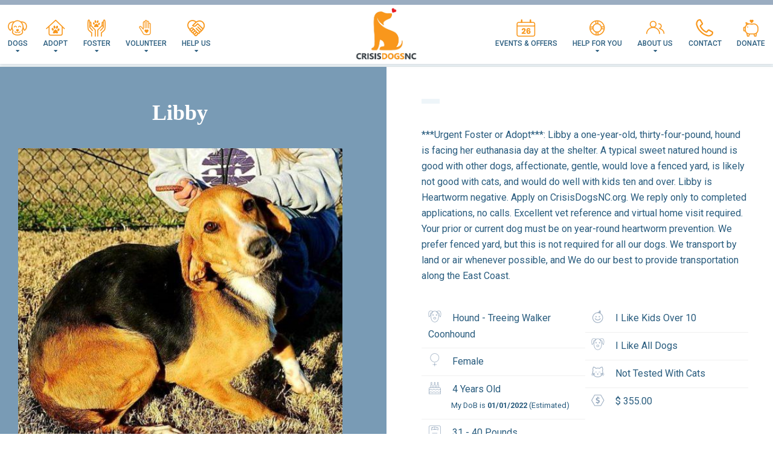

--- FILE ---
content_type: text/html; charset=utf-8
request_url: https://www.google.com/recaptcha/api2/anchor?ar=1&k=6LcZ7t0qAAAAAMz2wU5w-UH3CLtKtw_K-SFqWCMS&co=aHR0cHM6Ly9jcmlzaXNkb2dzbmMub3JnOjQ0Mw..&hl=en&v=PoyoqOPhxBO7pBk68S4YbpHZ&theme=light&size=normal&anchor-ms=20000&execute-ms=30000&cb=3k3ugqv5f8dl
body_size: 49580
content:
<!DOCTYPE HTML><html dir="ltr" lang="en"><head><meta http-equiv="Content-Type" content="text/html; charset=UTF-8">
<meta http-equiv="X-UA-Compatible" content="IE=edge">
<title>reCAPTCHA</title>
<style type="text/css">
/* cyrillic-ext */
@font-face {
  font-family: 'Roboto';
  font-style: normal;
  font-weight: 400;
  font-stretch: 100%;
  src: url(//fonts.gstatic.com/s/roboto/v48/KFO7CnqEu92Fr1ME7kSn66aGLdTylUAMa3GUBHMdazTgWw.woff2) format('woff2');
  unicode-range: U+0460-052F, U+1C80-1C8A, U+20B4, U+2DE0-2DFF, U+A640-A69F, U+FE2E-FE2F;
}
/* cyrillic */
@font-face {
  font-family: 'Roboto';
  font-style: normal;
  font-weight: 400;
  font-stretch: 100%;
  src: url(//fonts.gstatic.com/s/roboto/v48/KFO7CnqEu92Fr1ME7kSn66aGLdTylUAMa3iUBHMdazTgWw.woff2) format('woff2');
  unicode-range: U+0301, U+0400-045F, U+0490-0491, U+04B0-04B1, U+2116;
}
/* greek-ext */
@font-face {
  font-family: 'Roboto';
  font-style: normal;
  font-weight: 400;
  font-stretch: 100%;
  src: url(//fonts.gstatic.com/s/roboto/v48/KFO7CnqEu92Fr1ME7kSn66aGLdTylUAMa3CUBHMdazTgWw.woff2) format('woff2');
  unicode-range: U+1F00-1FFF;
}
/* greek */
@font-face {
  font-family: 'Roboto';
  font-style: normal;
  font-weight: 400;
  font-stretch: 100%;
  src: url(//fonts.gstatic.com/s/roboto/v48/KFO7CnqEu92Fr1ME7kSn66aGLdTylUAMa3-UBHMdazTgWw.woff2) format('woff2');
  unicode-range: U+0370-0377, U+037A-037F, U+0384-038A, U+038C, U+038E-03A1, U+03A3-03FF;
}
/* math */
@font-face {
  font-family: 'Roboto';
  font-style: normal;
  font-weight: 400;
  font-stretch: 100%;
  src: url(//fonts.gstatic.com/s/roboto/v48/KFO7CnqEu92Fr1ME7kSn66aGLdTylUAMawCUBHMdazTgWw.woff2) format('woff2');
  unicode-range: U+0302-0303, U+0305, U+0307-0308, U+0310, U+0312, U+0315, U+031A, U+0326-0327, U+032C, U+032F-0330, U+0332-0333, U+0338, U+033A, U+0346, U+034D, U+0391-03A1, U+03A3-03A9, U+03B1-03C9, U+03D1, U+03D5-03D6, U+03F0-03F1, U+03F4-03F5, U+2016-2017, U+2034-2038, U+203C, U+2040, U+2043, U+2047, U+2050, U+2057, U+205F, U+2070-2071, U+2074-208E, U+2090-209C, U+20D0-20DC, U+20E1, U+20E5-20EF, U+2100-2112, U+2114-2115, U+2117-2121, U+2123-214F, U+2190, U+2192, U+2194-21AE, U+21B0-21E5, U+21F1-21F2, U+21F4-2211, U+2213-2214, U+2216-22FF, U+2308-230B, U+2310, U+2319, U+231C-2321, U+2336-237A, U+237C, U+2395, U+239B-23B7, U+23D0, U+23DC-23E1, U+2474-2475, U+25AF, U+25B3, U+25B7, U+25BD, U+25C1, U+25CA, U+25CC, U+25FB, U+266D-266F, U+27C0-27FF, U+2900-2AFF, U+2B0E-2B11, U+2B30-2B4C, U+2BFE, U+3030, U+FF5B, U+FF5D, U+1D400-1D7FF, U+1EE00-1EEFF;
}
/* symbols */
@font-face {
  font-family: 'Roboto';
  font-style: normal;
  font-weight: 400;
  font-stretch: 100%;
  src: url(//fonts.gstatic.com/s/roboto/v48/KFO7CnqEu92Fr1ME7kSn66aGLdTylUAMaxKUBHMdazTgWw.woff2) format('woff2');
  unicode-range: U+0001-000C, U+000E-001F, U+007F-009F, U+20DD-20E0, U+20E2-20E4, U+2150-218F, U+2190, U+2192, U+2194-2199, U+21AF, U+21E6-21F0, U+21F3, U+2218-2219, U+2299, U+22C4-22C6, U+2300-243F, U+2440-244A, U+2460-24FF, U+25A0-27BF, U+2800-28FF, U+2921-2922, U+2981, U+29BF, U+29EB, U+2B00-2BFF, U+4DC0-4DFF, U+FFF9-FFFB, U+10140-1018E, U+10190-1019C, U+101A0, U+101D0-101FD, U+102E0-102FB, U+10E60-10E7E, U+1D2C0-1D2D3, U+1D2E0-1D37F, U+1F000-1F0FF, U+1F100-1F1AD, U+1F1E6-1F1FF, U+1F30D-1F30F, U+1F315, U+1F31C, U+1F31E, U+1F320-1F32C, U+1F336, U+1F378, U+1F37D, U+1F382, U+1F393-1F39F, U+1F3A7-1F3A8, U+1F3AC-1F3AF, U+1F3C2, U+1F3C4-1F3C6, U+1F3CA-1F3CE, U+1F3D4-1F3E0, U+1F3ED, U+1F3F1-1F3F3, U+1F3F5-1F3F7, U+1F408, U+1F415, U+1F41F, U+1F426, U+1F43F, U+1F441-1F442, U+1F444, U+1F446-1F449, U+1F44C-1F44E, U+1F453, U+1F46A, U+1F47D, U+1F4A3, U+1F4B0, U+1F4B3, U+1F4B9, U+1F4BB, U+1F4BF, U+1F4C8-1F4CB, U+1F4D6, U+1F4DA, U+1F4DF, U+1F4E3-1F4E6, U+1F4EA-1F4ED, U+1F4F7, U+1F4F9-1F4FB, U+1F4FD-1F4FE, U+1F503, U+1F507-1F50B, U+1F50D, U+1F512-1F513, U+1F53E-1F54A, U+1F54F-1F5FA, U+1F610, U+1F650-1F67F, U+1F687, U+1F68D, U+1F691, U+1F694, U+1F698, U+1F6AD, U+1F6B2, U+1F6B9-1F6BA, U+1F6BC, U+1F6C6-1F6CF, U+1F6D3-1F6D7, U+1F6E0-1F6EA, U+1F6F0-1F6F3, U+1F6F7-1F6FC, U+1F700-1F7FF, U+1F800-1F80B, U+1F810-1F847, U+1F850-1F859, U+1F860-1F887, U+1F890-1F8AD, U+1F8B0-1F8BB, U+1F8C0-1F8C1, U+1F900-1F90B, U+1F93B, U+1F946, U+1F984, U+1F996, U+1F9E9, U+1FA00-1FA6F, U+1FA70-1FA7C, U+1FA80-1FA89, U+1FA8F-1FAC6, U+1FACE-1FADC, U+1FADF-1FAE9, U+1FAF0-1FAF8, U+1FB00-1FBFF;
}
/* vietnamese */
@font-face {
  font-family: 'Roboto';
  font-style: normal;
  font-weight: 400;
  font-stretch: 100%;
  src: url(//fonts.gstatic.com/s/roboto/v48/KFO7CnqEu92Fr1ME7kSn66aGLdTylUAMa3OUBHMdazTgWw.woff2) format('woff2');
  unicode-range: U+0102-0103, U+0110-0111, U+0128-0129, U+0168-0169, U+01A0-01A1, U+01AF-01B0, U+0300-0301, U+0303-0304, U+0308-0309, U+0323, U+0329, U+1EA0-1EF9, U+20AB;
}
/* latin-ext */
@font-face {
  font-family: 'Roboto';
  font-style: normal;
  font-weight: 400;
  font-stretch: 100%;
  src: url(//fonts.gstatic.com/s/roboto/v48/KFO7CnqEu92Fr1ME7kSn66aGLdTylUAMa3KUBHMdazTgWw.woff2) format('woff2');
  unicode-range: U+0100-02BA, U+02BD-02C5, U+02C7-02CC, U+02CE-02D7, U+02DD-02FF, U+0304, U+0308, U+0329, U+1D00-1DBF, U+1E00-1E9F, U+1EF2-1EFF, U+2020, U+20A0-20AB, U+20AD-20C0, U+2113, U+2C60-2C7F, U+A720-A7FF;
}
/* latin */
@font-face {
  font-family: 'Roboto';
  font-style: normal;
  font-weight: 400;
  font-stretch: 100%;
  src: url(//fonts.gstatic.com/s/roboto/v48/KFO7CnqEu92Fr1ME7kSn66aGLdTylUAMa3yUBHMdazQ.woff2) format('woff2');
  unicode-range: U+0000-00FF, U+0131, U+0152-0153, U+02BB-02BC, U+02C6, U+02DA, U+02DC, U+0304, U+0308, U+0329, U+2000-206F, U+20AC, U+2122, U+2191, U+2193, U+2212, U+2215, U+FEFF, U+FFFD;
}
/* cyrillic-ext */
@font-face {
  font-family: 'Roboto';
  font-style: normal;
  font-weight: 500;
  font-stretch: 100%;
  src: url(//fonts.gstatic.com/s/roboto/v48/KFO7CnqEu92Fr1ME7kSn66aGLdTylUAMa3GUBHMdazTgWw.woff2) format('woff2');
  unicode-range: U+0460-052F, U+1C80-1C8A, U+20B4, U+2DE0-2DFF, U+A640-A69F, U+FE2E-FE2F;
}
/* cyrillic */
@font-face {
  font-family: 'Roboto';
  font-style: normal;
  font-weight: 500;
  font-stretch: 100%;
  src: url(//fonts.gstatic.com/s/roboto/v48/KFO7CnqEu92Fr1ME7kSn66aGLdTylUAMa3iUBHMdazTgWw.woff2) format('woff2');
  unicode-range: U+0301, U+0400-045F, U+0490-0491, U+04B0-04B1, U+2116;
}
/* greek-ext */
@font-face {
  font-family: 'Roboto';
  font-style: normal;
  font-weight: 500;
  font-stretch: 100%;
  src: url(//fonts.gstatic.com/s/roboto/v48/KFO7CnqEu92Fr1ME7kSn66aGLdTylUAMa3CUBHMdazTgWw.woff2) format('woff2');
  unicode-range: U+1F00-1FFF;
}
/* greek */
@font-face {
  font-family: 'Roboto';
  font-style: normal;
  font-weight: 500;
  font-stretch: 100%;
  src: url(//fonts.gstatic.com/s/roboto/v48/KFO7CnqEu92Fr1ME7kSn66aGLdTylUAMa3-UBHMdazTgWw.woff2) format('woff2');
  unicode-range: U+0370-0377, U+037A-037F, U+0384-038A, U+038C, U+038E-03A1, U+03A3-03FF;
}
/* math */
@font-face {
  font-family: 'Roboto';
  font-style: normal;
  font-weight: 500;
  font-stretch: 100%;
  src: url(//fonts.gstatic.com/s/roboto/v48/KFO7CnqEu92Fr1ME7kSn66aGLdTylUAMawCUBHMdazTgWw.woff2) format('woff2');
  unicode-range: U+0302-0303, U+0305, U+0307-0308, U+0310, U+0312, U+0315, U+031A, U+0326-0327, U+032C, U+032F-0330, U+0332-0333, U+0338, U+033A, U+0346, U+034D, U+0391-03A1, U+03A3-03A9, U+03B1-03C9, U+03D1, U+03D5-03D6, U+03F0-03F1, U+03F4-03F5, U+2016-2017, U+2034-2038, U+203C, U+2040, U+2043, U+2047, U+2050, U+2057, U+205F, U+2070-2071, U+2074-208E, U+2090-209C, U+20D0-20DC, U+20E1, U+20E5-20EF, U+2100-2112, U+2114-2115, U+2117-2121, U+2123-214F, U+2190, U+2192, U+2194-21AE, U+21B0-21E5, U+21F1-21F2, U+21F4-2211, U+2213-2214, U+2216-22FF, U+2308-230B, U+2310, U+2319, U+231C-2321, U+2336-237A, U+237C, U+2395, U+239B-23B7, U+23D0, U+23DC-23E1, U+2474-2475, U+25AF, U+25B3, U+25B7, U+25BD, U+25C1, U+25CA, U+25CC, U+25FB, U+266D-266F, U+27C0-27FF, U+2900-2AFF, U+2B0E-2B11, U+2B30-2B4C, U+2BFE, U+3030, U+FF5B, U+FF5D, U+1D400-1D7FF, U+1EE00-1EEFF;
}
/* symbols */
@font-face {
  font-family: 'Roboto';
  font-style: normal;
  font-weight: 500;
  font-stretch: 100%;
  src: url(//fonts.gstatic.com/s/roboto/v48/KFO7CnqEu92Fr1ME7kSn66aGLdTylUAMaxKUBHMdazTgWw.woff2) format('woff2');
  unicode-range: U+0001-000C, U+000E-001F, U+007F-009F, U+20DD-20E0, U+20E2-20E4, U+2150-218F, U+2190, U+2192, U+2194-2199, U+21AF, U+21E6-21F0, U+21F3, U+2218-2219, U+2299, U+22C4-22C6, U+2300-243F, U+2440-244A, U+2460-24FF, U+25A0-27BF, U+2800-28FF, U+2921-2922, U+2981, U+29BF, U+29EB, U+2B00-2BFF, U+4DC0-4DFF, U+FFF9-FFFB, U+10140-1018E, U+10190-1019C, U+101A0, U+101D0-101FD, U+102E0-102FB, U+10E60-10E7E, U+1D2C0-1D2D3, U+1D2E0-1D37F, U+1F000-1F0FF, U+1F100-1F1AD, U+1F1E6-1F1FF, U+1F30D-1F30F, U+1F315, U+1F31C, U+1F31E, U+1F320-1F32C, U+1F336, U+1F378, U+1F37D, U+1F382, U+1F393-1F39F, U+1F3A7-1F3A8, U+1F3AC-1F3AF, U+1F3C2, U+1F3C4-1F3C6, U+1F3CA-1F3CE, U+1F3D4-1F3E0, U+1F3ED, U+1F3F1-1F3F3, U+1F3F5-1F3F7, U+1F408, U+1F415, U+1F41F, U+1F426, U+1F43F, U+1F441-1F442, U+1F444, U+1F446-1F449, U+1F44C-1F44E, U+1F453, U+1F46A, U+1F47D, U+1F4A3, U+1F4B0, U+1F4B3, U+1F4B9, U+1F4BB, U+1F4BF, U+1F4C8-1F4CB, U+1F4D6, U+1F4DA, U+1F4DF, U+1F4E3-1F4E6, U+1F4EA-1F4ED, U+1F4F7, U+1F4F9-1F4FB, U+1F4FD-1F4FE, U+1F503, U+1F507-1F50B, U+1F50D, U+1F512-1F513, U+1F53E-1F54A, U+1F54F-1F5FA, U+1F610, U+1F650-1F67F, U+1F687, U+1F68D, U+1F691, U+1F694, U+1F698, U+1F6AD, U+1F6B2, U+1F6B9-1F6BA, U+1F6BC, U+1F6C6-1F6CF, U+1F6D3-1F6D7, U+1F6E0-1F6EA, U+1F6F0-1F6F3, U+1F6F7-1F6FC, U+1F700-1F7FF, U+1F800-1F80B, U+1F810-1F847, U+1F850-1F859, U+1F860-1F887, U+1F890-1F8AD, U+1F8B0-1F8BB, U+1F8C0-1F8C1, U+1F900-1F90B, U+1F93B, U+1F946, U+1F984, U+1F996, U+1F9E9, U+1FA00-1FA6F, U+1FA70-1FA7C, U+1FA80-1FA89, U+1FA8F-1FAC6, U+1FACE-1FADC, U+1FADF-1FAE9, U+1FAF0-1FAF8, U+1FB00-1FBFF;
}
/* vietnamese */
@font-face {
  font-family: 'Roboto';
  font-style: normal;
  font-weight: 500;
  font-stretch: 100%;
  src: url(//fonts.gstatic.com/s/roboto/v48/KFO7CnqEu92Fr1ME7kSn66aGLdTylUAMa3OUBHMdazTgWw.woff2) format('woff2');
  unicode-range: U+0102-0103, U+0110-0111, U+0128-0129, U+0168-0169, U+01A0-01A1, U+01AF-01B0, U+0300-0301, U+0303-0304, U+0308-0309, U+0323, U+0329, U+1EA0-1EF9, U+20AB;
}
/* latin-ext */
@font-face {
  font-family: 'Roboto';
  font-style: normal;
  font-weight: 500;
  font-stretch: 100%;
  src: url(//fonts.gstatic.com/s/roboto/v48/KFO7CnqEu92Fr1ME7kSn66aGLdTylUAMa3KUBHMdazTgWw.woff2) format('woff2');
  unicode-range: U+0100-02BA, U+02BD-02C5, U+02C7-02CC, U+02CE-02D7, U+02DD-02FF, U+0304, U+0308, U+0329, U+1D00-1DBF, U+1E00-1E9F, U+1EF2-1EFF, U+2020, U+20A0-20AB, U+20AD-20C0, U+2113, U+2C60-2C7F, U+A720-A7FF;
}
/* latin */
@font-face {
  font-family: 'Roboto';
  font-style: normal;
  font-weight: 500;
  font-stretch: 100%;
  src: url(//fonts.gstatic.com/s/roboto/v48/KFO7CnqEu92Fr1ME7kSn66aGLdTylUAMa3yUBHMdazQ.woff2) format('woff2');
  unicode-range: U+0000-00FF, U+0131, U+0152-0153, U+02BB-02BC, U+02C6, U+02DA, U+02DC, U+0304, U+0308, U+0329, U+2000-206F, U+20AC, U+2122, U+2191, U+2193, U+2212, U+2215, U+FEFF, U+FFFD;
}
/* cyrillic-ext */
@font-face {
  font-family: 'Roboto';
  font-style: normal;
  font-weight: 900;
  font-stretch: 100%;
  src: url(//fonts.gstatic.com/s/roboto/v48/KFO7CnqEu92Fr1ME7kSn66aGLdTylUAMa3GUBHMdazTgWw.woff2) format('woff2');
  unicode-range: U+0460-052F, U+1C80-1C8A, U+20B4, U+2DE0-2DFF, U+A640-A69F, U+FE2E-FE2F;
}
/* cyrillic */
@font-face {
  font-family: 'Roboto';
  font-style: normal;
  font-weight: 900;
  font-stretch: 100%;
  src: url(//fonts.gstatic.com/s/roboto/v48/KFO7CnqEu92Fr1ME7kSn66aGLdTylUAMa3iUBHMdazTgWw.woff2) format('woff2');
  unicode-range: U+0301, U+0400-045F, U+0490-0491, U+04B0-04B1, U+2116;
}
/* greek-ext */
@font-face {
  font-family: 'Roboto';
  font-style: normal;
  font-weight: 900;
  font-stretch: 100%;
  src: url(//fonts.gstatic.com/s/roboto/v48/KFO7CnqEu92Fr1ME7kSn66aGLdTylUAMa3CUBHMdazTgWw.woff2) format('woff2');
  unicode-range: U+1F00-1FFF;
}
/* greek */
@font-face {
  font-family: 'Roboto';
  font-style: normal;
  font-weight: 900;
  font-stretch: 100%;
  src: url(//fonts.gstatic.com/s/roboto/v48/KFO7CnqEu92Fr1ME7kSn66aGLdTylUAMa3-UBHMdazTgWw.woff2) format('woff2');
  unicode-range: U+0370-0377, U+037A-037F, U+0384-038A, U+038C, U+038E-03A1, U+03A3-03FF;
}
/* math */
@font-face {
  font-family: 'Roboto';
  font-style: normal;
  font-weight: 900;
  font-stretch: 100%;
  src: url(//fonts.gstatic.com/s/roboto/v48/KFO7CnqEu92Fr1ME7kSn66aGLdTylUAMawCUBHMdazTgWw.woff2) format('woff2');
  unicode-range: U+0302-0303, U+0305, U+0307-0308, U+0310, U+0312, U+0315, U+031A, U+0326-0327, U+032C, U+032F-0330, U+0332-0333, U+0338, U+033A, U+0346, U+034D, U+0391-03A1, U+03A3-03A9, U+03B1-03C9, U+03D1, U+03D5-03D6, U+03F0-03F1, U+03F4-03F5, U+2016-2017, U+2034-2038, U+203C, U+2040, U+2043, U+2047, U+2050, U+2057, U+205F, U+2070-2071, U+2074-208E, U+2090-209C, U+20D0-20DC, U+20E1, U+20E5-20EF, U+2100-2112, U+2114-2115, U+2117-2121, U+2123-214F, U+2190, U+2192, U+2194-21AE, U+21B0-21E5, U+21F1-21F2, U+21F4-2211, U+2213-2214, U+2216-22FF, U+2308-230B, U+2310, U+2319, U+231C-2321, U+2336-237A, U+237C, U+2395, U+239B-23B7, U+23D0, U+23DC-23E1, U+2474-2475, U+25AF, U+25B3, U+25B7, U+25BD, U+25C1, U+25CA, U+25CC, U+25FB, U+266D-266F, U+27C0-27FF, U+2900-2AFF, U+2B0E-2B11, U+2B30-2B4C, U+2BFE, U+3030, U+FF5B, U+FF5D, U+1D400-1D7FF, U+1EE00-1EEFF;
}
/* symbols */
@font-face {
  font-family: 'Roboto';
  font-style: normal;
  font-weight: 900;
  font-stretch: 100%;
  src: url(//fonts.gstatic.com/s/roboto/v48/KFO7CnqEu92Fr1ME7kSn66aGLdTylUAMaxKUBHMdazTgWw.woff2) format('woff2');
  unicode-range: U+0001-000C, U+000E-001F, U+007F-009F, U+20DD-20E0, U+20E2-20E4, U+2150-218F, U+2190, U+2192, U+2194-2199, U+21AF, U+21E6-21F0, U+21F3, U+2218-2219, U+2299, U+22C4-22C6, U+2300-243F, U+2440-244A, U+2460-24FF, U+25A0-27BF, U+2800-28FF, U+2921-2922, U+2981, U+29BF, U+29EB, U+2B00-2BFF, U+4DC0-4DFF, U+FFF9-FFFB, U+10140-1018E, U+10190-1019C, U+101A0, U+101D0-101FD, U+102E0-102FB, U+10E60-10E7E, U+1D2C0-1D2D3, U+1D2E0-1D37F, U+1F000-1F0FF, U+1F100-1F1AD, U+1F1E6-1F1FF, U+1F30D-1F30F, U+1F315, U+1F31C, U+1F31E, U+1F320-1F32C, U+1F336, U+1F378, U+1F37D, U+1F382, U+1F393-1F39F, U+1F3A7-1F3A8, U+1F3AC-1F3AF, U+1F3C2, U+1F3C4-1F3C6, U+1F3CA-1F3CE, U+1F3D4-1F3E0, U+1F3ED, U+1F3F1-1F3F3, U+1F3F5-1F3F7, U+1F408, U+1F415, U+1F41F, U+1F426, U+1F43F, U+1F441-1F442, U+1F444, U+1F446-1F449, U+1F44C-1F44E, U+1F453, U+1F46A, U+1F47D, U+1F4A3, U+1F4B0, U+1F4B3, U+1F4B9, U+1F4BB, U+1F4BF, U+1F4C8-1F4CB, U+1F4D6, U+1F4DA, U+1F4DF, U+1F4E3-1F4E6, U+1F4EA-1F4ED, U+1F4F7, U+1F4F9-1F4FB, U+1F4FD-1F4FE, U+1F503, U+1F507-1F50B, U+1F50D, U+1F512-1F513, U+1F53E-1F54A, U+1F54F-1F5FA, U+1F610, U+1F650-1F67F, U+1F687, U+1F68D, U+1F691, U+1F694, U+1F698, U+1F6AD, U+1F6B2, U+1F6B9-1F6BA, U+1F6BC, U+1F6C6-1F6CF, U+1F6D3-1F6D7, U+1F6E0-1F6EA, U+1F6F0-1F6F3, U+1F6F7-1F6FC, U+1F700-1F7FF, U+1F800-1F80B, U+1F810-1F847, U+1F850-1F859, U+1F860-1F887, U+1F890-1F8AD, U+1F8B0-1F8BB, U+1F8C0-1F8C1, U+1F900-1F90B, U+1F93B, U+1F946, U+1F984, U+1F996, U+1F9E9, U+1FA00-1FA6F, U+1FA70-1FA7C, U+1FA80-1FA89, U+1FA8F-1FAC6, U+1FACE-1FADC, U+1FADF-1FAE9, U+1FAF0-1FAF8, U+1FB00-1FBFF;
}
/* vietnamese */
@font-face {
  font-family: 'Roboto';
  font-style: normal;
  font-weight: 900;
  font-stretch: 100%;
  src: url(//fonts.gstatic.com/s/roboto/v48/KFO7CnqEu92Fr1ME7kSn66aGLdTylUAMa3OUBHMdazTgWw.woff2) format('woff2');
  unicode-range: U+0102-0103, U+0110-0111, U+0128-0129, U+0168-0169, U+01A0-01A1, U+01AF-01B0, U+0300-0301, U+0303-0304, U+0308-0309, U+0323, U+0329, U+1EA0-1EF9, U+20AB;
}
/* latin-ext */
@font-face {
  font-family: 'Roboto';
  font-style: normal;
  font-weight: 900;
  font-stretch: 100%;
  src: url(//fonts.gstatic.com/s/roboto/v48/KFO7CnqEu92Fr1ME7kSn66aGLdTylUAMa3KUBHMdazTgWw.woff2) format('woff2');
  unicode-range: U+0100-02BA, U+02BD-02C5, U+02C7-02CC, U+02CE-02D7, U+02DD-02FF, U+0304, U+0308, U+0329, U+1D00-1DBF, U+1E00-1E9F, U+1EF2-1EFF, U+2020, U+20A0-20AB, U+20AD-20C0, U+2113, U+2C60-2C7F, U+A720-A7FF;
}
/* latin */
@font-face {
  font-family: 'Roboto';
  font-style: normal;
  font-weight: 900;
  font-stretch: 100%;
  src: url(//fonts.gstatic.com/s/roboto/v48/KFO7CnqEu92Fr1ME7kSn66aGLdTylUAMa3yUBHMdazQ.woff2) format('woff2');
  unicode-range: U+0000-00FF, U+0131, U+0152-0153, U+02BB-02BC, U+02C6, U+02DA, U+02DC, U+0304, U+0308, U+0329, U+2000-206F, U+20AC, U+2122, U+2191, U+2193, U+2212, U+2215, U+FEFF, U+FFFD;
}

</style>
<link rel="stylesheet" type="text/css" href="https://www.gstatic.com/recaptcha/releases/PoyoqOPhxBO7pBk68S4YbpHZ/styles__ltr.css">
<script nonce="NiPfRdSjyhYnT59y4pD79Q" type="text/javascript">window['__recaptcha_api'] = 'https://www.google.com/recaptcha/api2/';</script>
<script type="text/javascript" src="https://www.gstatic.com/recaptcha/releases/PoyoqOPhxBO7pBk68S4YbpHZ/recaptcha__en.js" nonce="NiPfRdSjyhYnT59y4pD79Q">
      
    </script></head>
<body><div id="rc-anchor-alert" class="rc-anchor-alert"></div>
<input type="hidden" id="recaptcha-token" value="[base64]">
<script type="text/javascript" nonce="NiPfRdSjyhYnT59y4pD79Q">
      recaptcha.anchor.Main.init("[\x22ainput\x22,[\x22bgdata\x22,\x22\x22,\[base64]/[base64]/[base64]/ZyhXLGgpOnEoW04sMjEsbF0sVywwKSxoKSxmYWxzZSxmYWxzZSl9Y2F0Y2goayl7RygzNTgsVyk/[base64]/[base64]/[base64]/[base64]/[base64]/[base64]/[base64]/bmV3IEJbT10oRFswXSk6dz09Mj9uZXcgQltPXShEWzBdLERbMV0pOnc9PTM/bmV3IEJbT10oRFswXSxEWzFdLERbMl0pOnc9PTQ/[base64]/[base64]/[base64]/[base64]/[base64]\\u003d\x22,\[base64]\\u003d\x22,\x22al8gwp/CpMOmC8KuecKJW2sAw6DCjyURJhY/woXCiQzDqMKQw57DhX7CncOmOTbCk8KYDMKzwonCnEhtScKZM8ORcMK/CsOrw4nCpE/CtsK/[base64]/CisKFwphFwrTDmFvCoCnCssKaw4BrfW9Ye2DCmG7CiD3Cr8K5wozDt8OPHsOuTMOHwokHJcKFwpBLw6tBwoBOwoVeO8Ozw6LCnCHClMKkb3cXAcKxwpbDtApTwoNgd8KdAsOnTCLCgXRrFFPCuj5bw5YUQ8KgE8KDw4XDnW3ClR7DusK7ecOJwoTCpW/ClHjCsEPCnCRaKsKjwpvCnCU1woVfw6zComNADX4kBA0OwoLDozbDj8OZSh7CscOqWBdFwrw9wqN9wqtgwr3DiUIJw7LDtR/Cn8OvLlXCsC4pwqbClDgQOUTCrAY+cMOEV3LCgHEaw77DqsKkwqYndVbCml0LM8KbL8OvwoTDqArCuFDDmsOMRMKcw77Ci8O7w7VDCx/[base64]/CjhfDmlpyw7BRI8KKw63Dn8OSw4ZpWMOnw7LCg0LCnlAEQ2Qkw5tnAkTCrsK9w7FxCChIc2Edwptww7YAAcKJNi9Vwo84w7tiajrDvMOxwr1/w4TDjmZOXsOraH1/[base64]/[base64]/[base64]/[base64]/wpjDvcO7PsKpbMOoUGMnwpPDscKkw7jCvsO8wo99w5zDgMOyTSANJ8KUIcOZNxAFwoDDvsOELcO1XhoQw7fCh0bCu3RyN8K3WRlewoTCpcKvwrzDg2JXwrcBwoDDkF/CnQfCjcKXwoDCtSkaSMKjwozCmw7Cuz40w6B2wpHDrMO+KQtNw5sawqjDr8Kbw70VMjPDvsODXsK9C8KADWARcCMRAcOkw7wFTi/Dl8KzScKVYMOrw6TDm8O7w7d7E8KNVsOGZnURRcKjf8OHAMKiw65KM8O/wrDDicO3WEbDkXnDjsK1FsKXwq4aw6rDsMOaw6nCuMOwJVjDp8OALSHDlMKOw7TCvMKDT0LCt8K3bcKBwpQwwoPCtcKtEijCuid0aMK/wrHCuA7Cl3BAZ1rDpsOWWVXCvGfDj8ODDSwyOkjDlzrCv8K6UxjDk1fDgcONesOww7Yvw5zDhMO6wp54w5vDjwFvwrHClCrChiLDv8Osw7kMWjrCl8Kxw7/CuTnDh8KNKcOxwrU4LMOiGUfCgcKmwrnDmnnDsGhOwrRnP1cyRF4Pwr02wrHCqltsFcKRw4RaWsKYw5fCpMOewpbDlTJiwogkw4kOw5lRZhHDsRA4OMKCwpzDog3DsyZPJWHCmMOUNsOtw5TDhVvCjnlgw5M7wpnCuA/Dth3CrcOQOMOuwrQYBHzCv8OHO8KtdsKAd8OMcsOfNcKFw4/CgHVWwpB2UEUBwo55wqEwH3MfLsKwBsOTw5TDt8KSInjCox5xUgbCkAjCjFzCiMKUQsK8c3/[base64]/Do8KmwqdsBsO9aMKrwr1Nw4/[base64]/DkWohwoPCty/DthPCrwRbw7Qew63DvsO7wpTDtcOJTMK+w7TDu8OJwq/DvEBSNhbCucKvUcOUwp1eJX9Bw51MC0TDjMOtw5rDu8OqF3TCnxDDnEPChMOMwqcECgHDmcOSw657w7nDlhEmCMO+w6dPczXDlFB4wrTClcObM8KqS8K7wptCVcO+w4XCtMOxwqNKMcKIw5bDlFtubMK3w6PCjQ/[base64]/[base64]/DmWvDvsKxw5LDrMOEw7ssS1/DgkMJw6DDusOPJsOCw7nCsj7ChmwYw50MwoAwbsOkwqzCmsOfSHFNOD/[base64]/CkcOCw69/wph6ZErDtMK7TXLCjC5twpRJWcK/wr7CtcKFw7zDkMKvw5YWwpFcw6/DrMKadMKSwqbDug9UUjDDncOYw7R4woplwpgww6zCrxETHQNTOB8QH8ORUsOeb8K3w5jCqMOWcMKBw41SwoMkw4AmNVjCvAImDFnCsDXDrsKowqfCm1txcMOBw4XCvsKUfsOJw6XCkk5/[base64]/CvXzCukc9P2hLTcK8TMKFwprCnnw2LQjCvsKqw4LCmQ3DgMKewobCrypYw69pRsKVV1pzMcKaL8OQw7/DvS7Cg1E7C3vCnMKcMHtcS3lcw5PDmsOlE8OSwoogw7kMBFV0YcKaYMKDw6nDsMKrGMKnwpNNwoLDlybCvMO0w7zCtngZw7g8w4DCtcOvIzMDRMOxIMKQWcOnwr1Aw6sXNy/Ds3cAdMO2wok9wo3CtHbDoy7CqhLCsMO4w5TCicO+fTkPXcO1w4rDv8Ovw5XChcOqE2PCi1/ChcOyeMOcw6Z+wrjCvcKfwoFFwrBceC5Ww7zCnMOPUcObw4JZwq/[base64]/Djg3ClAIHwpwvwp3DvcO0wqvCrRBkX8KSRMKJTQNBQB3DoQnCrMKPwrTDoilNw53CkMOuG8KFasOAdcKFw6rCmk7DnMOsw7lDw7l3wpnCiC3CjQcWMMK3w5zChsKJwo4lScOmwqHClcO5Nw/DpzvDngrDpHwuXWLDg8Onwq9bIWHDnApmNUc/w5dCw7DCtzpeQcOPw6ByWsK8RjZwwqAEccOKw5AQwpFFNUlBTcOrw6dCfkjDlcK/CcK3w4ojBsOowrgOc2zDoFPCjgHDshHCgGJmw5p3ZMOrwrISw7kASWvCkMOxCcK+w6/Ds2rDiRlaw5DDsz/DmADDucOew4LCiGkWU1jCqsOFwrUhwr1EIMKkInLCosKLwoDDrj0sW1TDtsOmw7FRI1LCqcK4wq12w57Dn8O7WVR6acK9w741wpjDkMO+KsKow6HCv8OTw6B7XDtGwrzCijTCosK+wq/Cr8KJHcO8wo/DrR1aw4LCnVM+woXCt19ywrcPwoDChSIcwpBkw6bCnsKZJh3DsUbDnjTCkg5Hw7TDvhbCuUfDoETCuMKrw4jCokQdUMOEwo3DpldJwqbDpTbCpSbDl8KpZ8KEeS/[base64]/wpzDmsO0wpbCicKWPMKrw57DmMOcG8KuCgnCozHDkjLDvnPDqMOHw7vDgMOzw4nDjgdMHnMtUMKtwrHCsiFsw5ZFfRDCpyPDm8OXw7DChQDDsgLChMK+w7/DhcKyw5bDiCZ7fMOnTsKTBjfDkg3Dm2LDlMOjTTXCsTFowqNJw7zCg8KyCwxRwoknw7fCvk/[base64]/[base64]/DpCvDlcKeJktwwrYgw5c3w5/DlnYaw7LDp8KEwqEMRcOBwp/CsEUzwoJ8FVrCsCJcw7lMNEAIcyzDsgJWOEBrw7BJw6lSw5rCjcOgw6zCpmbDgGhUw4zCtUJqCBvChMO8ZEUCw5VBHwrChsObw5XCvm3Du8Odw7Fsw4LCt8OWPMOUwrp3w6/CqcKXRMKfAsOcw6fCo1nDk8OCQ8Kzwo9yw4gtO8ORw4E1w6cZwrvDtVPDlnzCt1s9RsO/ZMK8BMKswqkBX2MkN8KWUHfCsSxdWcKEwqs5Xy8/w6/[base64]/Dr8KowoBjwoDDs04GwqLCjg5KFsKPE8KgN1jCqmnDl8KPM8K9w6vDi8OWCcKHcMKRPkY7w6V0w6XDlTRrKsObwq4/w5/DgcK8LXPDv8OCwrUiGHbCmnxMwrDDn2jDjcOqAMKkbsKeccOrPBPDpx0JCcKhRMOTwpTDsFp/bMOCwrBbFwPCv8OCwqnDk8OpNBFtwoPCsmfDuxoNw5crw5JBwo7CnRI8w58mwqJDw5bCq8Kmwrd/[base64]/wrIdwqXDvsKtw7UXwrdCwrzDhsKYw7zCkFfCo8KNTgNTX0NhwoBzwrpIecKQw5TCiENfIzDDp8OWwp1hwqhzXMKqw61FRVzCpQl8woUnwrDCnTTDmCYsw7rDoG3ClRLCpsOCw487NwYnw6hiOcKTcMKEw6zDll/CtRnCjx/CgMOvw5vDucK4YMOjJ8Oaw4hPwqMQMXhpOMKZCcOFwpVOYn5zIGYuZcKxaHx6V1HCh8KMwo0TwosECknDucOHf8KECcKmw77Do8K8EyhNw6nCuBNLwr1hHMKlDsKuwoTDuSfCssOsR8Kdwq5ZEVvDvMOHwrh+w44Yw4PCk8OWQ8K/dStMccKDw4LCksOGwoNAWsOUw5XClcKOYnxEbMKsw48fwqEvR8OUw5ZGw6ECWcOGw6EgwotHI8O9wqEtw7PDrirDr3rCgsKswqg3wpHDjQLDsmktScOrwq0zwoXCiMKkwoXDn0HDs8OSw6d7ZUrChMODw4fDmQ/DqsO6wqjDoBjCjcKwWcOcUkQNNAHDujPCt8OBVcKCC8KfZ3xgTiBkw5sfw7nCjsKJMMOnUcKfw6VxRi1bwpN6DR/Digt3QV/DrBnCusKhwr3DicO0w51PCHbDiMKSw43DpWMZw7kyDcKcw5/DuRrClA9UPMOAw5YyO0YICMOuCcK5JjPDhiHCrzQbw5TCil9Uw6vDn11Aw6HCjkksDgVqFFbCusOHKQlNKMKMdQsYwqhNLyoXY1J8MU05w67DuMKbwq/[base64]/W8KiwqYWw4wJVyrDp8OqSWFkKsK+w6PCrzo4w59TJkczSGLCukHCjsKFw4rDucOIMwjDiMKJw4/[base64]/McKxw44Dwr/CkB9WdFQXBsKnPzB7PsKFLw/Cth08Rgg1wqHCucK9w43ClsO7NcOgQsKMJmV8wpBowpLCgFMlUcKhUl3DpS7Cg8KtIDDCpcKQJsOgfBlPE8OvJMOzHXbDhXFawrIyw5MwRcOnw5DCmMKcwoXCgsO+w5wbwpA6w5nCn2bCssOLwp7DkTjChcOswrEmY8KvMR/Ci8OMKMKTXcKLwqbCnyHCrcKbMcKLWF4zw6rCqsOEwos6XcK1w7PCgzjDrsKkBcKDw6Jew7vCgcOMwoLCtDwXw6cow5DCpMOEEcKAw4fCi8KoZcOkMBZfw6Zcwqhew7vDtAvCtMOwDzsVw7TDqcKkVS0rw47Dl8OAw7AUw4XDi8KGw4PDmEdJdUrCpygPwrfCm8O/ESnCvsODRcKqB8OdwrTDnDNEwrbCmFQRElrDo8OCXEhoQRl1wrJZw7tUBMKbdMK+Vz4GGhLDpcKJZDUuwo8Bw6BSOcOna3c5wr/DliRGw4XCun9awq3Dt8K7aw1EaGkSezIawoDDicK6wrlFw6zDnEjDj8O/OcKXNHHDmsKBfMKWwoLCrTXClMO+QMKed2fChx7DpMO5Ky/Cgn/DvcKSU8OqAn0USllhHXHCvsKtw5QlwqV6Yyplw6XDnMKiw4jDtcK7w5rCjy0rNMOrJBvDtFhfw5zCucOAEcOmwoPCvCbDt8KjwpJhJ8OiwqHDgMOdRxsDSMOUw57CpF8kYEdmw7zDtcKXw5E8fyzCl8Kfw6jDvcKQwo3CuT8Yw5lNw5zDvxzDlcOIf0FhBHI/[base64]/[base64]/DjMKhLsK2eMOKwrMqw6B/w7hYw7DCtEvCilw1TcKMw7hdw7IWGnlFwpo6wrjDrMK5w7bDuEBiUcKnw4bCtXcTwrnDs8O7e8OpST/CjSzDl2HChsOaTEzDusKiK8OHwp0bDgc6eVLDksOdRG3DjBoGfy58AQ/CnyvDscKHJMORHsKWW0XDtBXCtBnDrwhYwox3GsOOHcKMw6/CixYwEH7Cl8KuMSBQw6txwr98w7U9YAkuwrEhIlTCowzCqkJRwpPCnMKOwp0bwqXDrcO0V34fecKkXMOvwolXScOTw7pZOnEhwrLCtCwnTcOLVcKgIMOOwoAVZsO0w5DCuD4fGB8rdcO1BMKyw6UlG3LDnEMLEsOlwr3DqF3DuDRkw5nDmgjCi8KBw6/Dig07aHlPJ8Olwq8IFcK8worDu8K4wrfDixtmw7hFdFBSHcOWw4nCm3wvYcKQwo7CjVBKNkzCtBA7asO4I8KqZFvDpsO/bcKywrxCwoHDtR3DpglUHARHN1vDkMO2K2PDjsKUJ8KtAEtLaMKdw4FJYsKfw6lgw5/[base64]/CjyVpwq7DlmbCiWzDl8K+wpLCkMOuY8OuY8KwbXXDgjbClcOOw6nDicKeaAHChcOQV8KnwovCqj3CtcK9ZsOxSGh0SAUdJ8KYwqvDsHHCl8OeKsOQwpjChBTDocO/[base64]/Cl1RmVA7DrsOuZHxQVMKpw7V/P27CjcKFwpDCnB9tw4UzYVszwpYcw5rCicKzwrIcwqDChsOuw7ZNwr4mw7BvEkPDtjJdOQIYw5x8ajV8X8KtwqnDu1N/[base64]/CnHsuwrM1wq3DksKFwr5JZGcWw5dpwrbCo1XCkcO6w4Z5wpIwwoAuU8O8wo3DqkpAwo0dAEMcwpvDr3jCtlVvw6M/[base64]/w5vDi8OzRcKDbMKGPn1kFCrDtcKNITvCrsKHw6XCrMOadAzChyc6JcKMBULClcO0w5EuKcONw59iDcKjF8KVw6rDtsKYwovCrsOzw6hdc8KawoBtLhIMwrHChsO/Bjltdylpwq8NwphtZsKUVMKZw5ZHfcKbwqw7w6d4worCt1MHw6JDw7UWPH8swq3CrEFDZMOnw5hcw6ZOwqVuasOawojDlcKhw4USJ8OqKxHDmyjDqcOUwqPDqV/Du1rDisKPw6HCjijDpBHDsi7DhMK+wqvCisOrN8KLw4EBM8K+Y8K9OMOBAMKLwoQ4wrsDwojDpMK+woJHO8O1w7vDsBdFTcKyw5FPwqcow5Nlw51yaMKyD8OTKcKoNkJ/NUZlZAbCqg/DuMKHEsOYwr5TaAgGIMOGwpTDoB/[base64]/DjkbDuFHCiQrDs8Kqw4ABw5k9w6BAd0p+IxDCkHR3wrISw6p5w7XDojXDugDDvcKoEn9cw5DDmMOaw4DCmC/Cj8K0fsOJw4BYwpEpcA8rWcKYw67DkcOzwr/CicKGJMOFYj3ChBlFwpDCjMO4EsKCwop0wot2JcOPwphSe2LCosOcwodeHcOCDmPDsMO7fH80fSJESH7Cnj4jMFfCqsKGDh8oRsOJDcOxw7bCoF/[base64]/Dv8KnJMObw6kXNsO2VCnDrkbDkMKrUsO0w7PDk8KHwpxEaQs0wrd/XTLDpMO1w5p5AQHDvQvCnMKTwoVDfj8Zw4TCkRIlw4UQCDPDnsOlw7XCmGFlwrN8w4/Cvm7Crhhew5/CmBTDh8KcwqEqQMKyw77CmXTCtjzClMKswrl3c3swwo4zwocdKMOWLcOmwqvCsgfComfDmMKrSTg/[base64]/DvQXCqEB3LMKrw5HCgBHCmMOTBcKsYMOiw6Fnw7t8Z2wCNFfDosKgGXXDhMKvwrrDgMK1Z2k1f8OgwqRawrTDpVsEP1oQw6EZw6U4C1lSTsOdw7FFXl7CvBvCgQYow5DCj8Oow69Kw4XDjBwVw5/DvcO4OcO7Km9mYkYHwq/Ds1HDmCpFfS7DlcOdZcKow7gUw7FRHsK6wpjDkV3DkFVkwpMkYsOjAcK5w7jCgg9cw7hXJCjDk8KkwqnDgkvDrMK0woRTw5ZJE3TCim4nYF3CiUDCg8KsGMOdA8KZwpnCqcOQwrFaEsOcwrZ8YBPDpsKKfC/DsiJmA0TDlcO4w6fDrMOKwqVewp3Ct8Kaw6Eawrhgw4RbwozChwRuwr0XwqAPw6w/XMKOdcKnRMKVw7odSMKMwpF6W8O1w5QYwqMWwpw8w5TCpcOFKcOIwrDCljI8wqVow7kzRBNew4TDgsK4wqLDkEDChcOfFcKzw6sdI8O5wpRhQ0/CqMOfwoTCiUfCkcKUAMOfw7LDj2TDhsOuwohow4TDmRVfHThUXsKdwrNfwq/DrcKNLcKcw5fDvcKDwoHDq8KXATp9YsKSKMOhdV0lV0fDqCULw4ALbAnDrsKmJ8K3CcOewqBbw6zCpHoCw6/CncKQO8OVMgjCq8KFwoV4LlfCnsKKGDBDwqdVVMO7w4dgw6zChQDDlALCiEXCncOxGsK9wqvDjT3DnsKWw63DrFR/[base64]/ChMKnw7bDhcOVQ8KPw7LCn8K4w74KwrUjwrlBw53CiMOww7Uywo/Dq8Knw43ClAJmPsOkXsOQeGjDgkddw4rCvFBzw7fDtQtrwphcw4jClwLDqERZDMKYwpJsKcOQIsK5GMKXwpAMw4HDtDrDscOGHmAvCDfDoRTCtGREwod5VcOPNWE/T8OMwrbCok51wqZOwp/CoRwKw5TDsmwzXgfCksKTwqwVWsKcw6LCncObwpBzEFHDjk89BW4hJ8O4a0N6Wx7CisOxVRtcZ1RVw7XCmcOuw4PChMO/Z2E0L8KWwrQCwrQGw5vDv8KlPjDDmQx3QcOtVD/CgcKoCx3CsMOLfsOuw6V4wpLCgQvDuV/CnwfCn37CgmfDt8KyM0MXw45ww51YDcKES8KXOSN3ZBLCnmLDoh/DiXrDjDnDlMKlwrlhwqPCrcKRLA/DhBrCucODBgzCjhnCq8O3wq1AS8KbAhJkwobCozrDpEnCucK/B8OXwoLDkwQyc1LCmSvDu1jCjxENfyjDgcOSwo8dw6DDlMKuYT/CjzxCElTDlcKOwrrDlEzCuMO9FxXDpcOgKVJsw5Vuw7rDscOPb2/[base64]/[base64]/DrMOSJsOEw5Y9McKPwrjCk8Oiw5DCicKeM8OtwqHDrsKHRAEfQCxKJUIGwqAZYkNbQGxzPcKDHcOHYlbDs8OEKRwBw73DuDXCiMKpB8OtKsOnwr/[base64]/[base64]/DvSskw5kIAcOJw7ISwp/CjAFWacKPwqTDucOAN8Oqe1VWKFAzLAbCqcONeMOrLsOUw7UDesOOPMKoV8KkK8OQwoLCkTfDkkRXRQbCicOGUTfDnMOSw5nChMKHUgHDqMOMWHJ3WVfDmEpJw7bCs8KpNMO/VMOBw7jDsgHCgzBcw6fDp8KWIQ/[base64]/CvsKgWljDpy8Ww48oT8KZRsO4FMK1w5Enw5LCqj14w4Y0wpoxw5k2w51sccKUAHJ6wopjwqBZLynCk8Opw6nChx4Aw6FMR8O7w43Cu8OzXDQtw7XCqkDChnzDrcKtfAUewqvCjk8ew7zCjh5UWVXDj8OwwqwuwrjCosO+wpshwrI6AcOyw5vCkGnCgcO/wqHDvcKpwrtFw68DBSLDvyFnwo9Fw4xsAw3CuQUZOMOYZT80UznDu8KLwqjCun/Cr8OOw7xBA8KlI8KnwoMuw7/DnMOAQsK2w79Ww68/w4thXGLDoj1qwq8Aw7U5wrvCrsO/KMOjwp/ClS8gw60Le8O9QQvCkBNQw5YsJ1lPw47CmkJqcsKMRMOxTcKPIcKLQkDCiRbDrMO5B8OTLwrCrFLDkMKHEsOZw5tOW8KkccK/w4XCpsOUwo8XIcOowqvDpj/[base64]/WDxtPm46w5ccw5MOwo4Swp/[base64]/GcKcJsKow5I2Y0PDksKsPsO8cTfDvGLCisKWwoPCqWV9wokhwpxaw4PDkCzCtcKUOB4/wo4RwqPDkMK4wpXCgcO+w657wq7DgsKjwpPDjsKsw6nDnxzCjXZzJDE7wpLDnMOaw5AfQENOWxnDgjo7OMK0w6kBw5rDmMObwrfDicO7w4Qdw4pcFsOdwoNFw7lnAcK3wqLCnEXCicOHw6bDqMOHTsKAXcOXw5FlOsOUQMOvXGTCksKgw6HCvzDCoMK/w5BLwpXCk8OIwqTCuSwpw7HDg8OWR8OrbMOAesOrO8K6wrJcwrfCuMKfwpzChcOiwoTCn8O4VsK/w6wFw69sAsKPw7Ryw5/DlAxcHFgqwqMBwqhoURx3QcKfwqvCjcKZwqnCniLDnF88LsOpJMKBXsOWwq7CgMOZdUrDmCl5Zj7Dm8OCbMKtKTBYb8K1SwvDncOkM8Ojw6XClsOVaMKdwrPDmDnDlzTCjxjCrcO9w7jCjcOjJmkLC2pHGDbCisOnw5PClsKmwp7CrMObYMK/[base64]/RMOdfgbDkMOAw5s6NsKyw6Vbw64ETRJBHsOMKUzCjSzCucOFA8OfNAfCr8OxwqBFwr8swqXDmcOFwqbDgVIVw4swwot6csKhKMOnRXAkfMKpw6nCpStubFrDjMOCSRpFfcKidRcVwo94UAfCgcOWEcOmaz/DjSvCg1AGbsOzwp1YCjsZAgHDpcKjNmLCs8KIwrZDBcKMwqnDt8KXY8OxY8K3wqjCtMKCw5TDpRxqw6bClMObGcKfWcKGV8KXDlnDjGXDjMOEPcOfPBtewrM+wq/DvHvDpm1MNsOyJkjCuX45w78sLU7DnSfCiHXDkj3DnMOfwqnDtcKtwonDuSTCjG7Cl8OFwrF+YcKuw6cXwrTCrV1xw59fKzvCowfCmcKvw7ogFG7DsyDDocKUEkHDtg0OHVIiwpAjLMKZw6fCk8OlY8KBPTlaZ1gJwptNwqbCtMOlPXhcf8K4w4M1w4FBTEU2GH/[base64]/[base64]/w6hiw63Cm8KWOnbCpWNZwqpqaS4WwqnCpMOJKsKYLVPDtsKsXsKywp/DmMOABcKtw5fCnsOMwq1+wpk7cMK5w64Dw6IdEGVmdVZSH8KXRG3CoMK9e8OINsKawqsjw6toRiAmeMO3wq7CiDstCsKvw5fCi8OYwovDqiI4wrXCukRvwqs3w4B2w7XDp8OpwpIodsO0H00dcD/CvSNMwpZre3pqw4/Dj8KFwpTDpiAww47Dv8KXMmPCncKlw4vDuMOLw7TCkmTDucOKZ8ODGcOmwp/[base64]/CkMOSw4/CvsKcGsOHw7nDpUnDhMO1dcKJGW0Cw6bCqsOLJEIuasK8TzQawpANwqgAw545ZMO4D3bCiMK8w5o+V8K8ZhlYw6sowr/[base64]/[base64]/[base64]/c8KmwoHDrH/CmcO1K2TDhhjCggzCh0t3YlofQjc3w4xZDcKlR8OAw4Fff1HChsO/w4DDpTDCm8ODSTpvCA7DoMKIwpExw7o0wpPCtm9RC8KGGMKbdV3Dr3FgwqbDsMKtwoQFwrlsQsOlw6hJw5UAwpcxX8KRw5LCu8K/PMOXMHrCjGc5w6jCviLDh8Krw4UvH8Kfw4TClyA3PGbCsiNmM1/DplNqw4HCoMOQw7J4VWsVH8OCwo/Dh8OSTMKWw45JwooYSsOawpsjaMKeGUoAC2Bzwo7Cv8KOwqzCsMO+bSovwqwGdcKWclPCumPCpsK3wrghI0kQwqxIw6VxBsOHM8OVw7YkcGllRSzCu8OVXcO9Y8KiDcKnw5g+wrlWw5jClcKnw74JIm/CmMKSw5IXKzLDpcOGwrLDicOVw695wp1gX0rDhy/CqX/CrcO1w4nCnik2dsKcwqLDnXlAAxbCmB4HwohKK8KscXFRSHbDj05lw6NbwrfDghPDmBsiw5Jcf0/CniHDk8OwwqoFY3/DhMOBwo7CgsObwo0Zd8OeIwHDisOQRF1Bw4VODl02bcO4IMKyHk/ChTweSE3DrC5Rw61yZmzDusOYd8Ojwo/[base64]/[base64]/[base64]/Dn1BYwpvCmlRywrxPVlzDhgTDgsKLw7/Cv0PCgBbDoR17ecKew4rDicOBwqjCmXwEwr/[base64]/w78LwrvCqj4iHMK7W8KaPmzDvMO1a3tRwp5EfcO3GWDDoXZyw7kXwq4twpN6AB/CrBzCkmjDsTTDgTbDrMOrAHpsTGpnwrzDq2cuwqDCqMOYw70bwrXDpMOlI1lSwrFewrMAI8OSLGvDl2bDksKkeg9xHlfDh8KqfyzCtnodw4d4w6sYKDxvPmfCvMK0fXjCk8K8SMK2Y8ONwqlLccK5UEEbw7LDoW/[base64]/CscKcwpVow7gzYMOjwo7CthvCm8ONwrvDrsOyBcK0XAvDlxLCphvDuMKCwoPCj8O0w4duwo8ww7fDuWTCjMOrwrTCo13DocK+C04jwpU/[base64]/w67ClsOZMifDtsOlecK6XMOLGWoiwqDCr8K0aFnClsKRIGTCsMK/JcK+wo8jehXCssK+wq7DvcOfX8Ktw49Hw5NkBBRNInx0wrvDuMOefXR7NcOMw43CsMOIwqg6wpnDkF4yF8KXw7t7CF7DqcOuw73CnmnDqQzDpsKHw7sNYh5zw6gTw6zDlsKjw7JbwpzDhz87wo3ChsODJV0qwr5nw7QLw4MmwrtwNcOvw4hsUG46HU/[base64]/[base64]/w5TDjAjClcKSwpDCumYba8K5C2UXeMKlaMOowrTCkcOVw4gPwr3CvMOFbBDDhF18w5/Dj3g9V8KAwrFgwrvCnwXCi35bUidkw6HDqcOjwoRzwr07worDmcK+HnXDn8KawpxmwooLJ8KCdQTCmMKkworCjMKIw73CvUwwwqbDsgcSw6MkeDnDvMOccHEfUA4/ZsO2RsK4Q2xQOcOtw6HDqUgtwq0AT2HDt0Zkw7/CoVzDk8KrBzhZwqrCglNjw6LClAZ/fHXDqCXCgATCmsO+worDq8OtXFDDiw/DisOpHxdzw4jCpF9UwrUgbsKAKMOzSBInwplDI8OGFEAcw68/wpDDg8KpEsOgVi/ChCfCtnnDvGzDpsOsw6XCu8OxwrhuN8OAOSR/[base64]/Do8Ozwp3CjRPDlShlXjYxLlfCmE3Cm8KhZxdjwqnDksKNFQ4/[base64]/CsKhejHCucOXw7jDlsKzwqHDqMKMwqbCrmTDncOIwpMdwrLDlMOgJ3LDtRZ5KcO/[base64]/w5nDlcKELCAUUMOEwpfCijHDr8KLHzlZw6EiwqvDsHXDiytuJ8O2w6HCl8OBP3zDo8KBTxnDi8KQRWLCmMKdGA3CnGVrH8KWWMKVw4DCjMOfwpHCpAvDscK/wq9pBsOTwq18wpnCvlvCvXLDmMKzP1XCjkDChsKpJU/DrcO/wqnCnUZDK8Kofw7Du8K6ZMOLXMKcw4oew5tWwprClsKlwr7Cs8OJwrRmw4jCv8OPwp3DkTTDgghgLg5sTyUEw7tUIcK7wr58wqfDuVcODm/CilAOw6JEwrxPw5HDtjTCqmAew6PCkWRmwoPDnHrDgmVBw7dHw6Ufw7UqZm/CocKgQMOgwoTCmcO4woxJwo1yZkMSU2szfGLDsEICccOqw7jCuSYNPTjDjwIhfsKrw4DDnsKRdcOPw7xew7I4wr3Cqz9gw5Z2Pg5keSJXLcO9KMOTwoZQwozDh8KXwqxwIcK7wrpqKcOrwpwAfCYgwrE7w4zCvMO6L8OjwrPDp8Okw6vChsOtYmIpFj/Cqg17KcKNwpPDiDXDkXrDnAXCrsOIwqQtKQbDoXDDhcKKbMOcw4EawrMWwr7CgsKawoFxcCvCgx1mfjkkwqfDp8KhLsOxwrfCsix5w7QLERfDmcOhQsOKC8KpecKVw6PDhXZvwrXDu8Kswqhtw5HDul/CtMOvMsOww6QowpTCnSTDhkxVWE3CvsKZw5kTbH/CpjjClsKJexrDkSRSYgPDrAjChsKTw6YFHwN/VsKqwpvDpkkBwqfDjsOLwq4/wrZ0w5Mvw6gyLsOYwrbClcOBw546FBNIdMKcbm7CisKbCcKvw58Pw5Qrw4VaQ3ICwojCtsOGw5HDmUkyw7Rdwp8/[base64]/w7IVwp3CvCtgw7rCkXDDpS3Du8ORw6XDlUJ8w6LDg8K4woXDhjbCksKpw6HDn8OfLMOPJlIIQcO1cElbE3Ehw44jw5nDtR/Cv13DmcORDA/DpxPCi8O1BsK/[base64]/EsKuw73Do8Kvw5IbCMKueMO5FhvCnB/Cs8Kaw5xGUsOIEcKOw64PAcKbw5TCrHcPw6/[base64]/CvsOHCsOoAn86fsK7NCrCq8K8cWdVw7dKwq5ESMKSZMKFNElSwqY5wr/[base64]/DqwDDmipGwpHDkcK7wpUSwrDCunBED8OdTm4HwrZoGcKwXiTCncKGeAHDml06wp9jRsKiP8Olw4ViRcKPXjzDpF9XwrtWwrhzVwVhUcK6T8KYwrxnQcKpU8OPd10uworDkiXDjMKKwohfAjgySgFEw4LCi8OOwpTDh8OQdz/DjGd/[base64]/[base64]/[base64]/DhMKywrLCncK9wogmw60nwrvDm8OUw6HDjsKEHMKwQSTCjMKKD8KOWmTDmMKkTmjClMOHTFPCn8KsQ8OpasOLwoshw7cQwrVwwrfDuy7Cq8OFT8KRw4rDtBbDmj0/[base64]/w63CpsO/[base64]/DgidXXMKiwrJQT8Otw6LDrFXDs8O9wpXDqXRNNy7CrcKaOEDDl0pEPB/DoMO+wpLDjcOJwrfCpy/[base64]/wo7CjMOJBiTCtjbDoVvDtcOaecOWN8OUR8OEwrcyCcOLwoHCmsK1fRHClWoHwpHCiksHw5UHw7bDo8KiwrEbDcOKw4LDq2LDqX7ChMK0B21GVMKvw7fDpMKeCEtJwpbCjcKQwpB9MMO/wrbDhFZKw5fCgwg0w6rDqjQ6wrtqHcKnwpAJw4l3dcK7ZGDCow5CYcOGwpvCjsOAwqrDisOrw7Z5VzHCm8OiwprCnTRBfcOZw7I8E8OEw517dsOyw7TDoSdUw6h+wozCtAFJfsOIwqjDj8KiB8KKwpHDqsKk\x22],null,[\x22conf\x22,null,\x226LcZ7t0qAAAAAMz2wU5w-UH3CLtKtw_K-SFqWCMS\x22,0,null,null,null,1,[21,125,63,73,95,87,41,43,42,83,102,105,109,121],[1017145,739],0,null,null,null,null,0,null,0,1,700,1,null,0,\[base64]/76lBhnEnQkZnOKMAhmv8xEZ\x22,0,0,null,null,1,null,0,0,null,null,null,0],\x22https://crisisdogsnc.org:443\x22,null,[1,1,1],null,null,null,0,3600,[\x22https://www.google.com/intl/en/policies/privacy/\x22,\x22https://www.google.com/intl/en/policies/terms/\x22],\x22sZWPRVvAONTNNMArukLVM2jLp66K+wUhZ1H4GzmBiFs\\u003d\x22,0,0,null,1,1769460940824,0,0,[191,237,188],null,[104,99,41],\x22RC-RPMhj-p7aUj9jQ\x22,null,null,null,null,null,\x220dAFcWeA6ELS-LjrdIf9hWkQevUdcNiDcqhiLlTxOjczK-vXQoc-oXKL5nI5vS-4JXNnUfkzPb_h2_qeAtJoqLAkh7i2RihUBcug\x22,1769543740826]");
    </script></body></html>